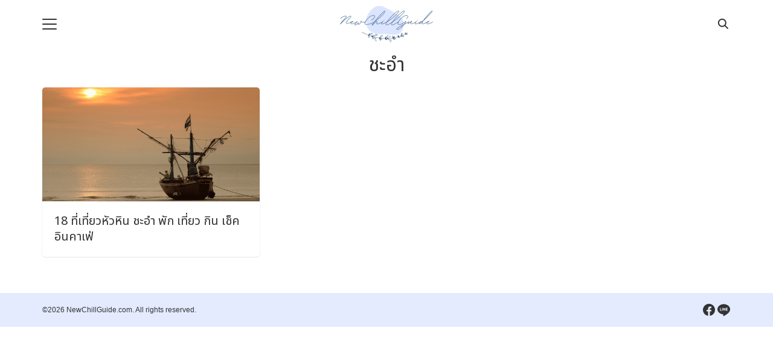

--- FILE ---
content_type: text/html; charset=UTF-8
request_url: https://newchillguide.com/tag/%E0%B8%8A%E0%B8%B0%E0%B8%AD%E0%B8%B3/
body_size: 10227
content:
<!DOCTYPE html>
<html lang="th" prefix="og: https://ogp.me/ns#">

<head>
    <meta charset="UTF-8">
    <meta name="viewport" content="width=device-width, initial-scale=1">
    <link rel="profile" href="https://gmpg.org/xfn/11">
    
<!-- Search Engine Optimization by Rank Math - https://rankmath.com/ -->
<title>ชะอำ &raquo; ไกด์นิวพาชิล</title>
<meta name="robots" content="follow, noindex"/>
<meta property="og:locale" content="th_TH" />
<meta property="og:type" content="article" />
<meta property="og:title" content="ชะอำ &raquo; ไกด์นิวพาชิล" />
<meta property="og:url" content="https://newchillguide.com/tag/%e0%b8%8a%e0%b8%b0%e0%b8%ad%e0%b8%b3/" />
<meta property="og:site_name" content="ไกด์นิวพาชิล" />
<meta property="article:publisher" content="https://www.facebook.com/newchillguide/" />
<meta name="twitter:card" content="summary_large_image" />
<meta name="twitter:title" content="ชะอำ &raquo; ไกด์นิวพาชิล" />
<meta name="twitter:label1" content="เรื่อง" />
<meta name="twitter:data1" content="1" />
<script type="application/ld+json" class="rank-math-schema">{"@context":"https://schema.org","@graph":[{"@type":"Person","@id":"https://newchillguide.com/#person","name":"\u0e44\u0e01\u0e14\u0e4c\u0e19\u0e34\u0e27\u0e1e\u0e32\u0e0a\u0e34\u0e25","url":"https://newchillguide.com","sameAs":["https://www.facebook.com/newchillguide/"],"image":{"@type":"ImageObject","@id":"https://newchillguide.com/#logo","url":"http://www.newchillguide.com/wp-content/uploads/2021/07/cropped-stencil.facebook-ad-carousel-1.jpg","contentUrl":"http://www.newchillguide.com/wp-content/uploads/2021/07/cropped-stencil.facebook-ad-carousel-1.jpg","caption":"\u0e44\u0e01\u0e14\u0e4c\u0e19\u0e34\u0e27\u0e1e\u0e32\u0e0a\u0e34\u0e25","inLanguage":"th","width":"512","height":"512"}},{"@type":"WebSite","@id":"https://newchillguide.com/#website","url":"https://newchillguide.com","name":"\u0e44\u0e01\u0e14\u0e4c\u0e19\u0e34\u0e27\u0e1e\u0e32\u0e0a\u0e34\u0e25","publisher":{"@id":"https://newchillguide.com/#person"},"inLanguage":"th"},{"@type":"CollectionPage","@id":"https://newchillguide.com/tag/%e0%b8%8a%e0%b8%b0%e0%b8%ad%e0%b8%b3/#webpage","url":"https://newchillguide.com/tag/%e0%b8%8a%e0%b8%b0%e0%b8%ad%e0%b8%b3/","name":"\u0e0a\u0e30\u0e2d\u0e33 &raquo; \u0e44\u0e01\u0e14\u0e4c\u0e19\u0e34\u0e27\u0e1e\u0e32\u0e0a\u0e34\u0e25","isPartOf":{"@id":"https://newchillguide.com/#website"},"inLanguage":"th"}]}</script>
<!-- /Rank Math WordPress SEO plugin -->

<link rel="alternate" type="application/rss+xml" title="ไกด์นิวพาชิล &raquo; ชะอำ ฟีดป้ายกำกับ" href="https://newchillguide.com/tag/%e0%b8%8a%e0%b8%b0%e0%b8%ad%e0%b8%b3/feed/" />
<style id='wp-img-auto-sizes-contain-inline-css' type='text/css'>
img:is([sizes=auto i],[sizes^="auto," i]){contain-intrinsic-size:3000px 1500px}
/*# sourceURL=wp-img-auto-sizes-contain-inline-css */
</style>
<style id='wp-emoji-styles-inline-css' type='text/css'>

	img.wp-smiley, img.emoji {
		display: inline !important;
		border: none !important;
		box-shadow: none !important;
		height: 1em !important;
		width: 1em !important;
		margin: 0 0.07em !important;
		vertical-align: -0.1em !important;
		background: none !important;
		padding: 0 !important;
	}
/*# sourceURL=wp-emoji-styles-inline-css */
</style>
<style id='wp-block-library-inline-css' type='text/css'>
:root{--wp-block-synced-color:#7a00df;--wp-block-synced-color--rgb:122,0,223;--wp-bound-block-color:var(--wp-block-synced-color);--wp-editor-canvas-background:#ddd;--wp-admin-theme-color:#007cba;--wp-admin-theme-color--rgb:0,124,186;--wp-admin-theme-color-darker-10:#006ba1;--wp-admin-theme-color-darker-10--rgb:0,107,160.5;--wp-admin-theme-color-darker-20:#005a87;--wp-admin-theme-color-darker-20--rgb:0,90,135;--wp-admin-border-width-focus:2px}@media (min-resolution:192dpi){:root{--wp-admin-border-width-focus:1.5px}}.wp-element-button{cursor:pointer}:root .has-very-light-gray-background-color{background-color:#eee}:root .has-very-dark-gray-background-color{background-color:#313131}:root .has-very-light-gray-color{color:#eee}:root .has-very-dark-gray-color{color:#313131}:root .has-vivid-green-cyan-to-vivid-cyan-blue-gradient-background{background:linear-gradient(135deg,#00d084,#0693e3)}:root .has-purple-crush-gradient-background{background:linear-gradient(135deg,#34e2e4,#4721fb 50%,#ab1dfe)}:root .has-hazy-dawn-gradient-background{background:linear-gradient(135deg,#faaca8,#dad0ec)}:root .has-subdued-olive-gradient-background{background:linear-gradient(135deg,#fafae1,#67a671)}:root .has-atomic-cream-gradient-background{background:linear-gradient(135deg,#fdd79a,#004a59)}:root .has-nightshade-gradient-background{background:linear-gradient(135deg,#330968,#31cdcf)}:root .has-midnight-gradient-background{background:linear-gradient(135deg,#020381,#2874fc)}:root{--wp--preset--font-size--normal:16px;--wp--preset--font-size--huge:42px}.has-regular-font-size{font-size:1em}.has-larger-font-size{font-size:2.625em}.has-normal-font-size{font-size:var(--wp--preset--font-size--normal)}.has-huge-font-size{font-size:var(--wp--preset--font-size--huge)}.has-text-align-center{text-align:center}.has-text-align-left{text-align:left}.has-text-align-right{text-align:right}.has-fit-text{white-space:nowrap!important}#end-resizable-editor-section{display:none}.aligncenter{clear:both}.items-justified-left{justify-content:flex-start}.items-justified-center{justify-content:center}.items-justified-right{justify-content:flex-end}.items-justified-space-between{justify-content:space-between}.screen-reader-text{border:0;clip-path:inset(50%);height:1px;margin:-1px;overflow:hidden;padding:0;position:absolute;width:1px;word-wrap:normal!important}.screen-reader-text:focus{background-color:#ddd;clip-path:none;color:#444;display:block;font-size:1em;height:auto;left:5px;line-height:normal;padding:15px 23px 14px;text-decoration:none;top:5px;width:auto;z-index:100000}html :where(.has-border-color){border-style:solid}html :where([style*=border-top-color]){border-top-style:solid}html :where([style*=border-right-color]){border-right-style:solid}html :where([style*=border-bottom-color]){border-bottom-style:solid}html :where([style*=border-left-color]){border-left-style:solid}html :where([style*=border-width]){border-style:solid}html :where([style*=border-top-width]){border-top-style:solid}html :where([style*=border-right-width]){border-right-style:solid}html :where([style*=border-bottom-width]){border-bottom-style:solid}html :where([style*=border-left-width]){border-left-style:solid}html :where(img[class*=wp-image-]){height:auto;max-width:100%}:where(figure){margin:0 0 1em}html :where(.is-position-sticky){--wp-admin--admin-bar--position-offset:var(--wp-admin--admin-bar--height,0px)}@media screen and (max-width:600px){html :where(.is-position-sticky){--wp-admin--admin-bar--position-offset:0px}}

/*# sourceURL=wp-block-library-inline-css */
</style><style id='global-styles-inline-css' type='text/css'>
:root{--wp--preset--aspect-ratio--square: 1;--wp--preset--aspect-ratio--4-3: 4/3;--wp--preset--aspect-ratio--3-4: 3/4;--wp--preset--aspect-ratio--3-2: 3/2;--wp--preset--aspect-ratio--2-3: 2/3;--wp--preset--aspect-ratio--16-9: 16/9;--wp--preset--aspect-ratio--9-16: 9/16;--wp--preset--color--black: #000000;--wp--preset--color--cyan-bluish-gray: #abb8c3;--wp--preset--color--white: #ffffff;--wp--preset--color--pale-pink: #f78da7;--wp--preset--color--vivid-red: #cf2e2e;--wp--preset--color--luminous-vivid-orange: #ff6900;--wp--preset--color--luminous-vivid-amber: #fcb900;--wp--preset--color--light-green-cyan: #7bdcb5;--wp--preset--color--vivid-green-cyan: #00d084;--wp--preset--color--pale-cyan-blue: #8ed1fc;--wp--preset--color--vivid-cyan-blue: #0693e3;--wp--preset--color--vivid-purple: #9b51e0;--wp--preset--color--color-1: #5f7ea4;--wp--preset--color--color-2: #9cb0d1;--wp--preset--color--color-3: #47BE9D;--wp--preset--color--color-4: #67D88F;--wp--preset--color--color-5: #FFA900;--wp--preset--color--color-6: #FF4D00;--wp--preset--color--text-1: #333;--wp--preset--color--text-2: #71767f;--wp--preset--color--bg-1: #ffffff;--wp--preset--color--bg-2: #f5f5f7;--wp--preset--color--border-1: #d5d5d7;--wp--preset--color--border-2: #e5e5e7;--wp--preset--gradient--vivid-cyan-blue-to-vivid-purple: linear-gradient(135deg,rgb(6,147,227) 0%,rgb(155,81,224) 100%);--wp--preset--gradient--light-green-cyan-to-vivid-green-cyan: linear-gradient(135deg,rgb(122,220,180) 0%,rgb(0,208,130) 100%);--wp--preset--gradient--luminous-vivid-amber-to-luminous-vivid-orange: linear-gradient(135deg,rgb(252,185,0) 0%,rgb(255,105,0) 100%);--wp--preset--gradient--luminous-vivid-orange-to-vivid-red: linear-gradient(135deg,rgb(255,105,0) 0%,rgb(207,46,46) 100%);--wp--preset--gradient--very-light-gray-to-cyan-bluish-gray: linear-gradient(135deg,rgb(238,238,238) 0%,rgb(169,184,195) 100%);--wp--preset--gradient--cool-to-warm-spectrum: linear-gradient(135deg,rgb(74,234,220) 0%,rgb(151,120,209) 20%,rgb(207,42,186) 40%,rgb(238,44,130) 60%,rgb(251,105,98) 80%,rgb(254,248,76) 100%);--wp--preset--gradient--blush-light-purple: linear-gradient(135deg,rgb(255,206,236) 0%,rgb(152,150,240) 100%);--wp--preset--gradient--blush-bordeaux: linear-gradient(135deg,rgb(254,205,165) 0%,rgb(254,45,45) 50%,rgb(107,0,62) 100%);--wp--preset--gradient--luminous-dusk: linear-gradient(135deg,rgb(255,203,112) 0%,rgb(199,81,192) 50%,rgb(65,88,208) 100%);--wp--preset--gradient--pale-ocean: linear-gradient(135deg,rgb(255,245,203) 0%,rgb(182,227,212) 50%,rgb(51,167,181) 100%);--wp--preset--gradient--electric-grass: linear-gradient(135deg,rgb(202,248,128) 0%,rgb(113,206,126) 100%);--wp--preset--gradient--midnight: linear-gradient(135deg,rgb(2,3,129) 0%,rgb(40,116,252) 100%);--wp--preset--font-size--small: 13px;--wp--preset--font-size--medium: 20px;--wp--preset--font-size--large: 36px;--wp--preset--font-size--x-large: 42px;--wp--preset--spacing--20: 0.44rem;--wp--preset--spacing--30: 0.67rem;--wp--preset--spacing--40: 1rem;--wp--preset--spacing--50: 1.5rem;--wp--preset--spacing--60: 2.25rem;--wp--preset--spacing--70: 3.38rem;--wp--preset--spacing--80: 5.06rem;--wp--preset--shadow--natural: 6px 6px 9px rgba(0, 0, 0, 0.2);--wp--preset--shadow--deep: 12px 12px 50px rgba(0, 0, 0, 0.4);--wp--preset--shadow--sharp: 6px 6px 0px rgba(0, 0, 0, 0.2);--wp--preset--shadow--outlined: 6px 6px 0px -3px rgb(255, 255, 255), 6px 6px rgb(0, 0, 0);--wp--preset--shadow--crisp: 6px 6px 0px rgb(0, 0, 0);}:where(.is-layout-flex){gap: 0.5em;}:where(.is-layout-grid){gap: 0.5em;}body .is-layout-flex{display: flex;}.is-layout-flex{flex-wrap: wrap;align-items: center;}.is-layout-flex > :is(*, div){margin: 0;}body .is-layout-grid{display: grid;}.is-layout-grid > :is(*, div){margin: 0;}:where(.wp-block-columns.is-layout-flex){gap: 2em;}:where(.wp-block-columns.is-layout-grid){gap: 2em;}:where(.wp-block-post-template.is-layout-flex){gap: 1.25em;}:where(.wp-block-post-template.is-layout-grid){gap: 1.25em;}.has-black-color{color: var(--wp--preset--color--black) !important;}.has-cyan-bluish-gray-color{color: var(--wp--preset--color--cyan-bluish-gray) !important;}.has-white-color{color: var(--wp--preset--color--white) !important;}.has-pale-pink-color{color: var(--wp--preset--color--pale-pink) !important;}.has-vivid-red-color{color: var(--wp--preset--color--vivid-red) !important;}.has-luminous-vivid-orange-color{color: var(--wp--preset--color--luminous-vivid-orange) !important;}.has-luminous-vivid-amber-color{color: var(--wp--preset--color--luminous-vivid-amber) !important;}.has-light-green-cyan-color{color: var(--wp--preset--color--light-green-cyan) !important;}.has-vivid-green-cyan-color{color: var(--wp--preset--color--vivid-green-cyan) !important;}.has-pale-cyan-blue-color{color: var(--wp--preset--color--pale-cyan-blue) !important;}.has-vivid-cyan-blue-color{color: var(--wp--preset--color--vivid-cyan-blue) !important;}.has-vivid-purple-color{color: var(--wp--preset--color--vivid-purple) !important;}.has-black-background-color{background-color: var(--wp--preset--color--black) !important;}.has-cyan-bluish-gray-background-color{background-color: var(--wp--preset--color--cyan-bluish-gray) !important;}.has-white-background-color{background-color: var(--wp--preset--color--white) !important;}.has-pale-pink-background-color{background-color: var(--wp--preset--color--pale-pink) !important;}.has-vivid-red-background-color{background-color: var(--wp--preset--color--vivid-red) !important;}.has-luminous-vivid-orange-background-color{background-color: var(--wp--preset--color--luminous-vivid-orange) !important;}.has-luminous-vivid-amber-background-color{background-color: var(--wp--preset--color--luminous-vivid-amber) !important;}.has-light-green-cyan-background-color{background-color: var(--wp--preset--color--light-green-cyan) !important;}.has-vivid-green-cyan-background-color{background-color: var(--wp--preset--color--vivid-green-cyan) !important;}.has-pale-cyan-blue-background-color{background-color: var(--wp--preset--color--pale-cyan-blue) !important;}.has-vivid-cyan-blue-background-color{background-color: var(--wp--preset--color--vivid-cyan-blue) !important;}.has-vivid-purple-background-color{background-color: var(--wp--preset--color--vivid-purple) !important;}.has-black-border-color{border-color: var(--wp--preset--color--black) !important;}.has-cyan-bluish-gray-border-color{border-color: var(--wp--preset--color--cyan-bluish-gray) !important;}.has-white-border-color{border-color: var(--wp--preset--color--white) !important;}.has-pale-pink-border-color{border-color: var(--wp--preset--color--pale-pink) !important;}.has-vivid-red-border-color{border-color: var(--wp--preset--color--vivid-red) !important;}.has-luminous-vivid-orange-border-color{border-color: var(--wp--preset--color--luminous-vivid-orange) !important;}.has-luminous-vivid-amber-border-color{border-color: var(--wp--preset--color--luminous-vivid-amber) !important;}.has-light-green-cyan-border-color{border-color: var(--wp--preset--color--light-green-cyan) !important;}.has-vivid-green-cyan-border-color{border-color: var(--wp--preset--color--vivid-green-cyan) !important;}.has-pale-cyan-blue-border-color{border-color: var(--wp--preset--color--pale-cyan-blue) !important;}.has-vivid-cyan-blue-border-color{border-color: var(--wp--preset--color--vivid-cyan-blue) !important;}.has-vivid-purple-border-color{border-color: var(--wp--preset--color--vivid-purple) !important;}.has-vivid-cyan-blue-to-vivid-purple-gradient-background{background: var(--wp--preset--gradient--vivid-cyan-blue-to-vivid-purple) !important;}.has-light-green-cyan-to-vivid-green-cyan-gradient-background{background: var(--wp--preset--gradient--light-green-cyan-to-vivid-green-cyan) !important;}.has-luminous-vivid-amber-to-luminous-vivid-orange-gradient-background{background: var(--wp--preset--gradient--luminous-vivid-amber-to-luminous-vivid-orange) !important;}.has-luminous-vivid-orange-to-vivid-red-gradient-background{background: var(--wp--preset--gradient--luminous-vivid-orange-to-vivid-red) !important;}.has-very-light-gray-to-cyan-bluish-gray-gradient-background{background: var(--wp--preset--gradient--very-light-gray-to-cyan-bluish-gray) !important;}.has-cool-to-warm-spectrum-gradient-background{background: var(--wp--preset--gradient--cool-to-warm-spectrum) !important;}.has-blush-light-purple-gradient-background{background: var(--wp--preset--gradient--blush-light-purple) !important;}.has-blush-bordeaux-gradient-background{background: var(--wp--preset--gradient--blush-bordeaux) !important;}.has-luminous-dusk-gradient-background{background: var(--wp--preset--gradient--luminous-dusk) !important;}.has-pale-ocean-gradient-background{background: var(--wp--preset--gradient--pale-ocean) !important;}.has-electric-grass-gradient-background{background: var(--wp--preset--gradient--electric-grass) !important;}.has-midnight-gradient-background{background: var(--wp--preset--gradient--midnight) !important;}.has-small-font-size{font-size: var(--wp--preset--font-size--small) !important;}.has-medium-font-size{font-size: var(--wp--preset--font-size--medium) !important;}.has-large-font-size{font-size: var(--wp--preset--font-size--large) !important;}.has-x-large-font-size{font-size: var(--wp--preset--font-size--x-large) !important;}
/*# sourceURL=global-styles-inline-css */
</style>

<link rel='stylesheet' id='p-m-css' href='https://newchillguide.com/wp-content/themes/plant3/assets/css/style-m.css?ver=3.4.5' type='text/css' media='all' />
<link rel='stylesheet' id='p-d-css' href='https://newchillguide.com/wp-content/themes/plant3/assets/css/style-d.css?ver=3.4.5' type='text/css' media='(min-width: 1024px)' />
<link rel='stylesheet' id='p-lg-css' href='https://newchillguide.com/wp-content/themes/plant3/assets/css/ext-lightgallery.css?ver=3.4.5' type='text/css' media='all' />
<style id='generateblocks-inline-css' type='text/css'>
:root{--gb-container-width:1100px;}.gb-container .wp-block-image img{vertical-align:middle;}.gb-grid-wrapper .wp-block-image{margin-bottom:0;}.gb-highlight{background:none;}.gb-shape{line-height:0;}
/*# sourceURL=generateblocks-inline-css */
</style>
<link rel="https://api.w.org/" href="https://newchillguide.com/wp-json/" /><link rel="alternate" title="JSON" type="application/json" href="https://newchillguide.com/wp-json/wp/v2/tags/34" /><link rel="EditURI" type="application/rsd+xml" title="RSD" href="https://newchillguide.com/xmlrpc.php?rsd" />
<meta name="generator" content="WordPress 6.9" />
<!-- Google Tag Manager -->
<script>(function(w,d,s,l,i){w[l]=w[l]||[];w[l].push({'gtm.start':
new Date().getTime(),event:'gtm.js'});var f=d.getElementsByTagName(s)[0],
j=d.createElement(s),dl=l!='dataLayer'?'&l='+l:'';j.async=true;j.src=
'https://www.googletagmanager.com/gtm.js?id='+i+dl;f.parentNode.insertBefore(j,f);
})(window,document,'script','dataLayer','GTM-5GKKW7C');</script>
<!-- End Google Tag Manager --><link rel="preconnect" href="https://fonts.googleapis.com"><link rel="preconnect" href="https://fonts.gstatic.com" crossorigin><link href="https://fonts.googleapis.com/css2?family=Noto Sans Thai:wght@400&display=swap" rel="stylesheet"><style id="plant-css" type="text/css">:root{--s-heading:"Noto Sans Thai";--s-heading-weight:400}.entry-pic{padding-top: 52.5%}.footer-bar{text-transform: unset}</style>            <script type="text/javascript" id="spai_js" data-cfasync="false" data-spai-excluded="true">
                document.documentElement.className += " spai_has_js";
                (function(w, d){
                    var b = d.getElementsByTagName('head')[0];
                    var s = d.createElement("script");
                    var v = ("IntersectionObserver" in w) ? "" : "-compat";
                    s.async = true; // This includes the script as async.
                    s.src = "https://cdn.shortpixel.ai/assets/js/bundles/spai-lib-bg" + v
                        + ".1.1.min.js?v=3.11.1";
                    w.spaiDomain = "cdn.shortpixel.ai";
                    w.spaiData = {
                        version: "3.11.1",
                        key: "spai",
                        customKeys: [],
                        quality: "lossy",
                        convert: "webp",
                        lqip: false,
                                                rootMargin: "500px",
                        crop: false,
                        sizeBreakpoints: {"on":null,"base":null,"rate":null},
                        backgroundsMaxWidth: 1920,
                        resizeStyleBackgrounds: false,
                        nativeLazyLoad: false,
                        safeLazyBackgrounds: false,
                        asyncInitialParsing: true,
                        debug: false,
                        doSelectors: [{"selectors":"img","type":"attr","targetAttr":"src","attrType":"url","lazy":true,"resize":true}],
                        exclusions: {"selectors":[],"urls":{"regex:\/\\\/\\\/([^\\\/]*\\.|)gravatar.com\\\/\/":{"lazy":0,"cdn":0,"resize":0,"lqip":0,"crop":-1}}},
                        sizeFromImageSuffix: true,
                        ajax_url: "https://newchillguide.com/wp-admin/admin-ajax.php"
                    };
                    b.appendChild(s);
                }(window, document));
            </script>
            <link rel="icon" href="https://cdn.shortpixel.ai/spai/q_lossy+ret_img+to_webp/newchillguide.com/wp-content/uploads/2021/07/cropped-stencil.facebook-ad-carousel-1-32x32.jpg" data-spai-egr="1" sizes="32x32" />
<link rel="icon" href="https://cdn.shortpixel.ai/spai/q_lossy+ret_img+to_webp/newchillguide.com/wp-content/uploads/2021/07/cropped-stencil.facebook-ad-carousel-1-192x192.jpg" data-spai-egr="1" sizes="192x192" />
<link rel="apple-touch-icon" href="https://cdn.shortpixel.ai/spai/q_lossy+ret_img+to_webp/newchillguide.com/wp-content/uploads/2021/07/cropped-stencil.facebook-ad-carousel-1-180x180.jpg" data-spai-egr="1" />
<meta name="msapplication-TileImage" content="https://newchillguide.com/wp-content/uploads/2021/07/cropped-stencil.facebook-ad-carousel-1-270x270.jpg" />
<style id="kirki-inline-styles">@media (max-width: 719px){.site-title{font-size:20px;}.site-branding img, .site-branding svg{height:30px;}.s_social svg{width:26px;}:root{--s-head-height:50px;}}@media (min-width: 720px) and (max-width: 1023px){.site-title{font-size:24px;}.site-branding img, .site-branding svg{height:40px;}.s_social svg{width:24px;}:root{--s-head-height:60px;}}@media (min-width: 1024px){.site-title{font-size:24px;}.site-branding img, .site-branding svg{height:60px;}.s_social svg{width:24px;}:root{--s-head-height:80px;}}.site-title{font-weight:var(--s-heading-weight);}:root{--s-color-1:#5f7ea4;--s-color-2:#9cb0d1;--s-text-1:#333;--s-body:-apple-system,"Helvetica Neue",sans-serif;--s-heading-weight:400;}body{font-weight:400;}strong{font-weight:700;}.single-related .s-content:hover h2 a{color:#ff5733;}.footer-bar{--s-bg-2:rgba(219, 228, 255, 0.75);}@media (min-width: 720px){body.single{--s-content-width:750px;}}</style><link href="https://cdn.shortpixel.ai" rel="preconnect" crossorigin></head>

<body class="archive tag tag-34 wp-custom-logo wp-theme-plant3">
        <a class="skip-link screen-reader-text" href="#content">Skip to content</a>
        <style>
    :root {
        --s-logo-space: 2.5rem;
    }

    .nav-inline {
        flex: 1;
    }

    .nav-left {
        justify-content: flex-end;
        padding-right: var(--s-logo-space);
    }

    .nav-right {
        justify-content: flex-start;
        padding-left: var(--s-logo-space);
    }

    .site-header.active {
        top: 0;
    }
</style>
<header id="masthead" class="site-header">
    <div class="s-container">
        <div class="site-action -left">
            <div class="nav-toggle"><em></em></div>        </div>
        <nav class="nav-panel nav-inline nav-left _desktop">
                                            </nav>
        <div class="site-branding -center">
            <a href="https://newchillguide.com/" class="custom-logo-link" rel="home"><img width="377" height="147" src="[data-uri]" data-spai="1" class="custom-logo" alt="ไกด์นิวพาชิล" decoding="async" fetchpriority="high"  /></a>        </div>
        <nav class="nav-panel nav-inline nav-right _desktop">
                                            </nav>
        <div class="site-action -right">
            <div class="search-toggle search-toggle-icon"></div>        </div>
    </div>
</header>
<nav class="nav-panel ">
    <div class="nav-toggle nav-close"><em></em></div>
        <div class="menu-main-container"><ul id="menu-main" class="menu"><li id="menu-item-642" class="menu-item menu-item-type-taxonomy menu-item-object-category menu-item-642"><a href="https://newchillguide.com/journey/">Journey</a></li>
<li id="menu-item-493" class="menu-item menu-item-type-taxonomy menu-item-object-category menu-item-493"><a href="https://newchillguide.com/hotels/">Stay</a></li>
<li id="menu-item-470" class="menu-item menu-item-type-taxonomy menu-item-object-category menu-item-470"><a href="https://newchillguide.com/cafe/">Cafe’ &#038; Lifestyle</a></li>
</ul></div>    </nav>
<div class="search-panel">
    <div class="s-container">
        <form role="search" method="get" class="search-form" action="https://newchillguide.com/" ><label class="screen-reader-text" for="s">Search for:</label><input type="search" value="" name="s" id="s" placeholder="Enter Search Keyword" /></form>    </div>
</div>
<div class="site-header-space"></div>    <div id="content" class="site-content">
        <div class="s-container"><main id="main" class="site-main -wide">
    <header class="page-header text-center">
        <h1 class="page-title">ชะอำ</h1>    </header>
    <div class="s-grid -t2 -d3"><article id="post-956" class="s-content s-content-card post-956 post type-post status-publish format-standard has-post-thumbnail hentry category-journey tag-cafe tag-34 tag-33 tag-31">
    <div class="entry-pic entry-pic-card">
                        <a href="https://newchillguide.com/travel-huahin/" title="Permalink to 18 ที่เที่ยวหัวหิน ชะอำ พัก เที่ยว กิน เช็คอินคาเฟ่">
            <img width="750" height="393" src="[data-uri]" data-spai="1" class="attachment-medium_large size-medium_large wp-post-image" alt="งานออกแบบที่ไม่มีชื่อ 11 &raquo; ไกด์นิวพาชิล" decoding="async" srcset=" " sizes="(max-width: 750px) 100vw, 750px">        </a>
            </div>
    <div class="entry-info entry-info-card">
        <h2 class="entry-title"><a href="https://newchillguide.com/travel-huahin/">18 ที่เที่ยวหัวหิน ชะอำ พัก เที่ยว กิน เช็คอินคาเฟ่</a></h2>    </div>
</article></div><div class="s-paging alignwide justify-center"></div></main>
</div>
</div>
<!-- #content -->
<div class="site-modal-bg"></div>
<footer id="colophon" class="site-footer">
    <div class="footer-bar">
    <div class="s-container">
        <div class="text-center lg:flex lg:items-center lg:justify-between">
            <div class="text">
                ©2026 NewChillGuide.com. All rights reserved.            </div>
                        <div class="icon lg:flex">
                <br class="_mobile" />
                <div class="s_social "><a href="https://www.facebook.com/newchillguide" aria-label="facebook" target="_blank"><svg xmlns="http://www.w3.org/2000/svg" width="24" height="24" viewBox="0 0 48 48" fill="currentColor"><path d="M24,4C12.972,4,4,12.972,4,24c0,10.006,7.394,18.295,17,19.75V29h-4c-0.552,0-1-0.447-1-1v-3c0-0.553,0.448-1,1-1h4v-3.632 C21,15.617,23.427,13,27.834,13c1.786,0,3.195,0.124,3.254,0.129C31.604,13.175,32,13.607,32,14.125V17.5c0,0.553-0.448,1-1,1h-2 c-1.103,0-2,0.897-2,2V24h4c0.287,0,0.56,0.123,0.75,0.338c0.19,0.216,0.278,0.502,0.243,0.786l-0.375,3 C31.555,28.624,31.129,29,30.625,29H27v14.75c9.606-1.455,17-9.744,17-19.75C44,12.972,35.028,4,24,4z" fill="currentColor"/></svg></a><a href="https://lin.ee/qQhhUvt" aria-label="line" target="_blank"><svg xmlns="http://www.w3.org/2000/svg" width="24" height="24" viewBox="0 0 48 48" fill="currentColor"><path d="M25.12,44.521c-2.114,1.162-2.024-0.549-1.933-1.076c0.054-0.314,0.3-1.787,0.3-1.787c0.07-0.534,0.144-1.36-0.067-1.887 c-0.235-0.58-1.166-0.882-1.85-1.029C11.48,37.415,4.011,30.4,4.011,22.025c0-9.342,9.42-16.943,20.995-16.943S46,12.683,46,22.025 C46,32.517,34.872,39.159,25.12,44.521z M18.369,25.845c0-0.56-0.459-1.015-1.023-1.015h-2.856v-6.678 c0-0.56-0.459-1.015-1.023-1.015c-0.565,0-1.023,0.455-1.023,1.015v7.694c0,0.561,0.459,1.016,1.023,1.016h3.879 C17.91,26.863,18.369,26.406,18.369,25.845z M21.357,18.152c0-0.56-0.459-1.015-1.023-1.015c-0.565,0-1.023,0.455-1.023,1.015 v7.694c0,0.561,0.459,1.016,1.023,1.016c0.565,0,1.023-0.456,1.023-1.016V18.152z M30.697,18.152c0-0.56-0.459-1.015-1.023-1.015 c-0.565,0-1.025,0.455-1.025,1.015v4.761l-3.978-5.369c-0.192-0.254-0.499-0.406-0.818-0.406c-0.11,0-0.219,0.016-0.325,0.052 c-0.419,0.139-0.7,0.526-0.7,0.963v7.694c0,0.561,0.46,1.016,1.025,1.016c0.566,0,1.025-0.456,1.025-1.016v-4.759l3.976,5.369 c0.192,0.254,0.498,0.406,0.818,0.406c0.109,0,0.219-0.018,0.325-0.053c0.42-0.137,0.7-0.524,0.7-0.963V18.152z M36.975,20.984 h-2.856v-1.817h2.856c0.566,0,1.025-0.455,1.025-1.015c0-0.56-0.46-1.015-1.025-1.015h-3.879c-0.565,0-1.023,0.455-1.023,1.015 c0,0.001,0,0.001,0,0.003v3.842v0.001c0,0,0,0,0,0.001v3.845c0,0.561,0.46,1.016,1.023,1.016h3.879 c0.565,0,1.025-0.456,1.025-1.016c0-0.56-0.46-1.015-1.025-1.015h-2.856v-1.817h2.856c0.566,0,1.025-0.455,1.025-1.015 c0-0.561-0.46-1.016-1.025-1.016V20.984z" fill="currentColor"/></svg></a></div>            </div>
                    </div>
    </div>
</div>    <div id="data" data-hfx="50"><script type="speculationrules">
{"prefetch":[{"source":"document","where":{"and":[{"href_matches":"/*"},{"not":{"href_matches":["/wp-*.php","/wp-admin/*","/wp-content/uploads/*","/wp-content/*","/wp-content/plugins/*","/wp-content/themes/plant3/*","/*\\?(.+)"]}},{"not":{"selector_matches":"a[rel~=\"nofollow\"]"}},{"not":{"selector_matches":".no-prefetch, .no-prefetch a"}}]},"eagerness":"conservative"}]}
</script>
<!-- Google Tag Manager (noscript) -->
<noscript><iframe src="https://www.googletagmanager.com/ns.html?id=GTM-5GKKW7C"
height="0" width="0" style="display:none;visibility:hidden"></iframe></noscript>
<!-- End Google Tag Manager (noscript) --><script type="text/javascript" src="https://newchillguide.com/wp-content/themes/plant3/assets/js/reframe.min.js?ver=3.4.5" id="p-reframe-js"></script>
<script type="text/javascript" src="https://newchillguide.com/wp-content/themes/plant3/assets/js/extension/lightgallery.min.js?ver=3.4.5" id="p-lg-js"></script>
<script type="text/javascript" src="https://newchillguide.com/wp-content/themes/plant3/assets/js/main.min.js?ver=3.4.5" id="main-js"></script>
<script id="wp-emoji-settings" type="application/json">
{"baseUrl":"https://s.w.org/images/core/emoji/17.0.2/72x72/","ext":".png","svgUrl":"https://s.w.org/images/core/emoji/17.0.2/svg/","svgExt":".svg","source":{"concatemoji":"https://newchillguide.com/wp-includes/js/wp-emoji-release.min.js?ver=6.9"}}
</script>
<script type="module" data-spai-excluded="true">
/* <![CDATA[ */
/*! This file is auto-generated */
const a=JSON.parse(document.getElementById("wp-emoji-settings").textContent),o=(window._wpemojiSettings=a,"wpEmojiSettingsSupports"),s=["flag","emoji"];function i(e){try{var t={supportTests:e,timestamp:(new Date).valueOf()};sessionStorage.setItem(o,JSON.stringify(t))}catch(e){}}function c(e,t,n){e.clearRect(0,0,e.canvas.width,e.canvas.height),e.fillText(t,0,0);t=new Uint32Array(e.getImageData(0,0,e.canvas.width,e.canvas.height).data);e.clearRect(0,0,e.canvas.width,e.canvas.height),e.fillText(n,0,0);const a=new Uint32Array(e.getImageData(0,0,e.canvas.width,e.canvas.height).data);return t.every((e,t)=>e===a[t])}function p(e,t){e.clearRect(0,0,e.canvas.width,e.canvas.height),e.fillText(t,0,0);var n=e.getImageData(16,16,1,1);for(let e=0;e<n.data.length;e++)if(0!==n.data[e])return!1;return!0}function u(e,t,n,a){switch(t){case"flag":return n(e,"\ud83c\udff3\ufe0f\u200d\u26a7\ufe0f","\ud83c\udff3\ufe0f\u200b\u26a7\ufe0f")?!1:!n(e,"\ud83c\udde8\ud83c\uddf6","\ud83c\udde8\u200b\ud83c\uddf6")&&!n(e,"\ud83c\udff4\udb40\udc67\udb40\udc62\udb40\udc65\udb40\udc6e\udb40\udc67\udb40\udc7f","\ud83c\udff4\u200b\udb40\udc67\u200b\udb40\udc62\u200b\udb40\udc65\u200b\udb40\udc6e\u200b\udb40\udc67\u200b\udb40\udc7f");case"emoji":return!a(e,"\ud83e\u1fac8")}return!1}function f(e,t,n,a){let r;const o=(r="undefined"!=typeof WorkerGlobalScope&&self instanceof WorkerGlobalScope?new OffscreenCanvas(300,150):document.createElement("canvas")).getContext("2d",{willReadFrequently:!0}),s=(o.textBaseline="top",o.font="600 32px Arial",{});return e.forEach(e=>{s[e]=t(o,e,n,a)}),s}function r(e){var t=document.createElement("script");t.src=e,t.defer=!0,document.head.appendChild(t)}a.supports={everything:!0,everythingExceptFlag:!0},new Promise(t=>{let n=function(){try{var e=JSON.parse(sessionStorage.getItem(o));if("object"==typeof e&&"number"==typeof e.timestamp&&(new Date).valueOf()<e.timestamp+604800&&"object"==typeof e.supportTests)return e.supportTests}catch(e){}return null}();if(!n){if("undefined"!=typeof Worker&&"undefined"!=typeof OffscreenCanvas&&"undefined"!=typeof URL&&URL.createObjectURL&&"undefined"!=typeof Blob)try{var e="postMessage("+f.toString()+"("+[JSON.stringify(s),u.toString(),c.toString(),p.toString()].join(",")+"));",a=new Blob([e],{type:"text/javascript"});const r=new Worker(URL.createObjectURL(a),{name:"wpTestEmojiSupports"});return void(r.onmessage=e=>{i(n=e.data),r.terminate(),t(n)})}catch(e){}i(n=f(s,u,c,p))}t(n)}).then(e=>{for(const n in e)a.supports[n]=e[n],a.supports.everything=a.supports.everything&&a.supports[n],"flag"!==n&&(a.supports.everythingExceptFlag=a.supports.everythingExceptFlag&&a.supports[n]);var t;a.supports.everythingExceptFlag=a.supports.everythingExceptFlag&&!a.supports.flag,a.supports.everything||((t=a.source||{}).concatemoji?r(t.concatemoji):t.wpemoji&&t.twemoji&&(r(t.twemoji),r(t.wpemoji)))});
//# sourceURL=https://newchillguide.com/wp-includes/js/wp-emoji-loader.min.js
/* ]]> */
</script>
</div>
</footer>
<script defer src="https://static.cloudflareinsights.com/beacon.min.js/vcd15cbe7772f49c399c6a5babf22c1241717689176015" integrity="sha512-ZpsOmlRQV6y907TI0dKBHq9Md29nnaEIPlkf84rnaERnq6zvWvPUqr2ft8M1aS28oN72PdrCzSjY4U6VaAw1EQ==" data-cf-beacon='{"version":"2024.11.0","token":"35e6def508444b8aa2bb20b59daf828f","r":1,"server_timing":{"name":{"cfCacheStatus":true,"cfEdge":true,"cfExtPri":true,"cfL4":true,"cfOrigin":true,"cfSpeedBrain":true},"location_startswith":null}}' crossorigin="anonymous"></script>
</body>

</html><!-- Cache Enabler by KeyCDN @ Tue, 13 Jan 2026 05:42:09 GMT (https-index.html.gz) -->